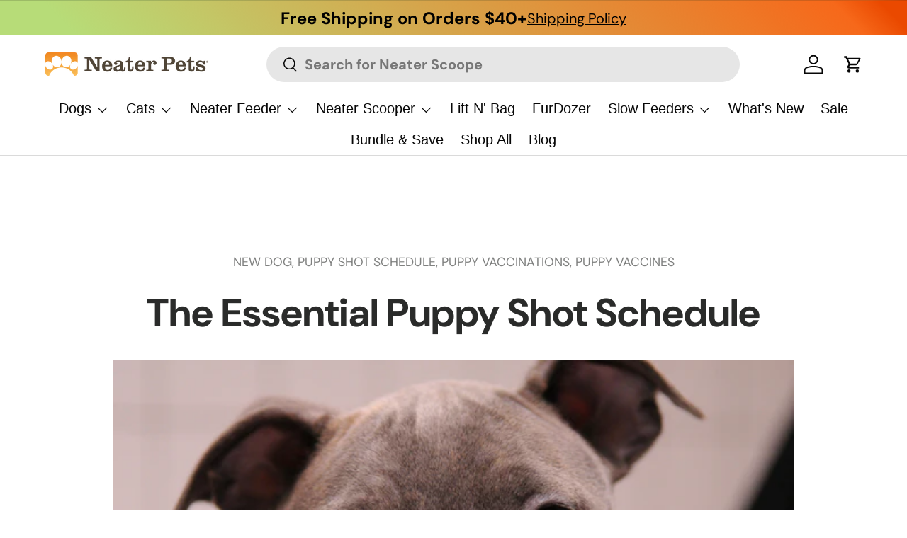

--- FILE ---
content_type: text/css
request_url: https://neaterpets.com/cdn/shop/t/397/assets/swatches.css?v=72040657664069904181768917960
body_size: -732
content:
@charset "UTF-8";

[data-swatch="aquamarine"] { --swatch-color:#93dcea}[data-swatch="midnight black"] { --swatch-color:#000000}[data-swatch="dark blue"] { --swatch-color:#00386f}[data-swatch="cranberry"] { --swatch-color:#821b3d}[data-swatch="bronze"] { --swatch-color:#6d5d4f}[data-swatch="cappuccino"] { --swatch-color:#ab9f8a}[data-swatch="gunmetal"] { --swatch-color:#797a85}[data-swatch="almond"] { --swatch-color:#ccc0ad}[data-swatch="gunmetal grey"] { --swatch-color:#797a85}

